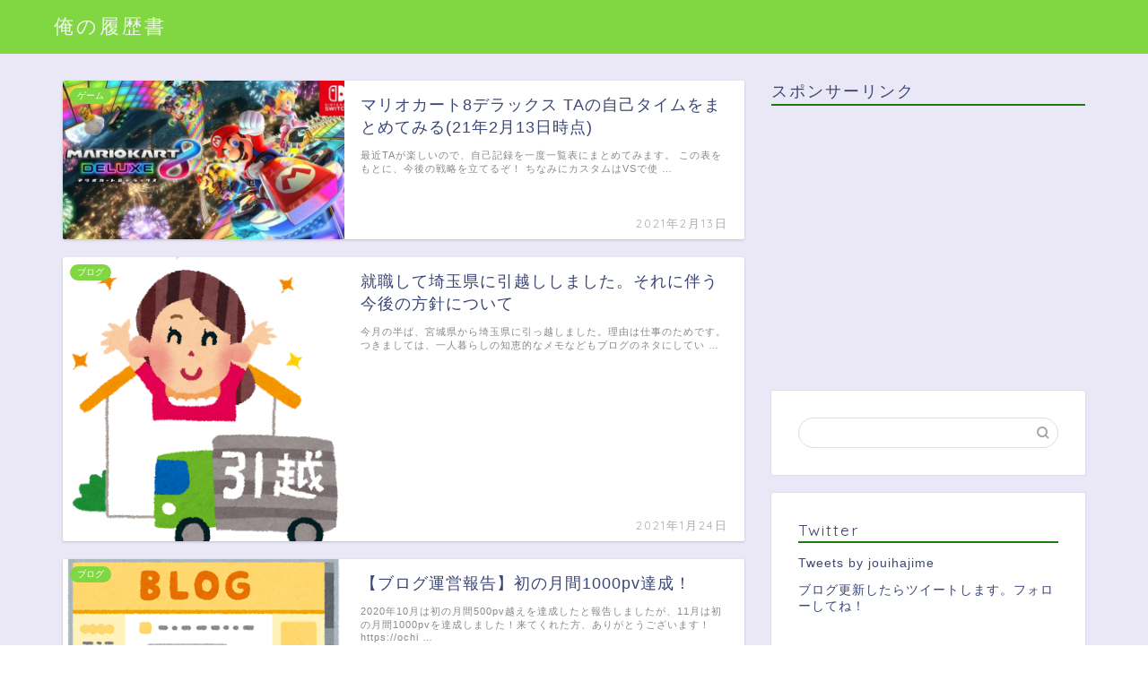

--- FILE ---
content_type: text/html; charset=UTF-8
request_url: https://ochiman6.com/page/2
body_size: 15378
content:
<!DOCTYPE html>
<html lang="ja">
<head prefix="og: http://ogp.me/ns# fb: http://ogp.me/ns/fb# article: http://ogp.me/ns/article#">
<meta charset="utf-8">
<meta http-equiv="X-UA-Compatible" content="IE=edge">
<meta name="viewport" content="width=device-width, initial-scale=1">
<!-- ここからOGP -->
<meta property="og:type" content="blog">
<meta property="og:title" content="俺の履歴書~人生の攻略記録~｜既卒27歳の活動記録">
<meta property="og:url" content="https://ochiman6.com">
<meta property="og:description" content="">
<meta property="og:image" content="https://ochiman6.com/wp-content/themes/jin/img/bg_default.jpg">
<meta property="og:site_name" content="俺の履歴書~人生の攻略記録~">
<meta property="fb:admins" content="">
<meta name="twitter:card" content="summary">
<!-- ここまでOGP --> 

<link rel="canonical" href="https://ochiman6.com">
<title>俺の履歴書~人生の攻略記録~｜既卒27歳の活動記録</title>
<meta name='robots' content='max-image-preview:large' />
<link rel='dns-prefetch' href='//ajax.googleapis.com' />
<link rel='dns-prefetch' href='//cdnjs.cloudflare.com' />
<link rel='dns-prefetch' href='//use.fontawesome.com' />
<link rel="alternate" type="application/rss+xml" title="俺の履歴書~人生の攻略記録~ &raquo; フィード" href="https://ochiman6.com/feed" />
<link rel="alternate" type="application/rss+xml" title="俺の履歴書~人生の攻略記録~ &raquo; コメントフィード" href="https://ochiman6.com/comments/feed" />
<script type="text/javascript">
window._wpemojiSettings = {"baseUrl":"https:\/\/s.w.org\/images\/core\/emoji\/14.0.0\/72x72\/","ext":".png","svgUrl":"https:\/\/s.w.org\/images\/core\/emoji\/14.0.0\/svg\/","svgExt":".svg","source":{"concatemoji":"https:\/\/ochiman6.com\/wp-includes\/js\/wp-emoji-release.min.js?ver=6.1.9"}};
/*! This file is auto-generated */
!function(e,a,t){var n,r,o,i=a.createElement("canvas"),p=i.getContext&&i.getContext("2d");function s(e,t){var a=String.fromCharCode,e=(p.clearRect(0,0,i.width,i.height),p.fillText(a.apply(this,e),0,0),i.toDataURL());return p.clearRect(0,0,i.width,i.height),p.fillText(a.apply(this,t),0,0),e===i.toDataURL()}function c(e){var t=a.createElement("script");t.src=e,t.defer=t.type="text/javascript",a.getElementsByTagName("head")[0].appendChild(t)}for(o=Array("flag","emoji"),t.supports={everything:!0,everythingExceptFlag:!0},r=0;r<o.length;r++)t.supports[o[r]]=function(e){if(p&&p.fillText)switch(p.textBaseline="top",p.font="600 32px Arial",e){case"flag":return s([127987,65039,8205,9895,65039],[127987,65039,8203,9895,65039])?!1:!s([55356,56826,55356,56819],[55356,56826,8203,55356,56819])&&!s([55356,57332,56128,56423,56128,56418,56128,56421,56128,56430,56128,56423,56128,56447],[55356,57332,8203,56128,56423,8203,56128,56418,8203,56128,56421,8203,56128,56430,8203,56128,56423,8203,56128,56447]);case"emoji":return!s([129777,127995,8205,129778,127999],[129777,127995,8203,129778,127999])}return!1}(o[r]),t.supports.everything=t.supports.everything&&t.supports[o[r]],"flag"!==o[r]&&(t.supports.everythingExceptFlag=t.supports.everythingExceptFlag&&t.supports[o[r]]);t.supports.everythingExceptFlag=t.supports.everythingExceptFlag&&!t.supports.flag,t.DOMReady=!1,t.readyCallback=function(){t.DOMReady=!0},t.supports.everything||(n=function(){t.readyCallback()},a.addEventListener?(a.addEventListener("DOMContentLoaded",n,!1),e.addEventListener("load",n,!1)):(e.attachEvent("onload",n),a.attachEvent("onreadystatechange",function(){"complete"===a.readyState&&t.readyCallback()})),(e=t.source||{}).concatemoji?c(e.concatemoji):e.wpemoji&&e.twemoji&&(c(e.twemoji),c(e.wpemoji)))}(window,document,window._wpemojiSettings);
</script>
<style type="text/css">
img.wp-smiley,
img.emoji {
	display: inline !important;
	border: none !important;
	box-shadow: none !important;
	height: 1em !important;
	width: 1em !important;
	margin: 0 0.07em !important;
	vertical-align: -0.1em !important;
	background: none !important;
	padding: 0 !important;
}
</style>
	<link rel='stylesheet' id='wp-block-library-css' href='https://ochiman6.com/wp-includes/css/dist/block-library/style.min.css?ver=6.1.9' type='text/css' media='all' />
<link rel='stylesheet' id='classic-theme-styles-css' href='https://ochiman6.com/wp-includes/css/classic-themes.min.css?ver=1' type='text/css' media='all' />
<style id='global-styles-inline-css' type='text/css'>
body{--wp--preset--color--black: #000000;--wp--preset--color--cyan-bluish-gray: #abb8c3;--wp--preset--color--white: #ffffff;--wp--preset--color--pale-pink: #f78da7;--wp--preset--color--vivid-red: #cf2e2e;--wp--preset--color--luminous-vivid-orange: #ff6900;--wp--preset--color--luminous-vivid-amber: #fcb900;--wp--preset--color--light-green-cyan: #7bdcb5;--wp--preset--color--vivid-green-cyan: #00d084;--wp--preset--color--pale-cyan-blue: #8ed1fc;--wp--preset--color--vivid-cyan-blue: #0693e3;--wp--preset--color--vivid-purple: #9b51e0;--wp--preset--gradient--vivid-cyan-blue-to-vivid-purple: linear-gradient(135deg,rgba(6,147,227,1) 0%,rgb(155,81,224) 100%);--wp--preset--gradient--light-green-cyan-to-vivid-green-cyan: linear-gradient(135deg,rgb(122,220,180) 0%,rgb(0,208,130) 100%);--wp--preset--gradient--luminous-vivid-amber-to-luminous-vivid-orange: linear-gradient(135deg,rgba(252,185,0,1) 0%,rgba(255,105,0,1) 100%);--wp--preset--gradient--luminous-vivid-orange-to-vivid-red: linear-gradient(135deg,rgba(255,105,0,1) 0%,rgb(207,46,46) 100%);--wp--preset--gradient--very-light-gray-to-cyan-bluish-gray: linear-gradient(135deg,rgb(238,238,238) 0%,rgb(169,184,195) 100%);--wp--preset--gradient--cool-to-warm-spectrum: linear-gradient(135deg,rgb(74,234,220) 0%,rgb(151,120,209) 20%,rgb(207,42,186) 40%,rgb(238,44,130) 60%,rgb(251,105,98) 80%,rgb(254,248,76) 100%);--wp--preset--gradient--blush-light-purple: linear-gradient(135deg,rgb(255,206,236) 0%,rgb(152,150,240) 100%);--wp--preset--gradient--blush-bordeaux: linear-gradient(135deg,rgb(254,205,165) 0%,rgb(254,45,45) 50%,rgb(107,0,62) 100%);--wp--preset--gradient--luminous-dusk: linear-gradient(135deg,rgb(255,203,112) 0%,rgb(199,81,192) 50%,rgb(65,88,208) 100%);--wp--preset--gradient--pale-ocean: linear-gradient(135deg,rgb(255,245,203) 0%,rgb(182,227,212) 50%,rgb(51,167,181) 100%);--wp--preset--gradient--electric-grass: linear-gradient(135deg,rgb(202,248,128) 0%,rgb(113,206,126) 100%);--wp--preset--gradient--midnight: linear-gradient(135deg,rgb(2,3,129) 0%,rgb(40,116,252) 100%);--wp--preset--duotone--dark-grayscale: url('#wp-duotone-dark-grayscale');--wp--preset--duotone--grayscale: url('#wp-duotone-grayscale');--wp--preset--duotone--purple-yellow: url('#wp-duotone-purple-yellow');--wp--preset--duotone--blue-red: url('#wp-duotone-blue-red');--wp--preset--duotone--midnight: url('#wp-duotone-midnight');--wp--preset--duotone--magenta-yellow: url('#wp-duotone-magenta-yellow');--wp--preset--duotone--purple-green: url('#wp-duotone-purple-green');--wp--preset--duotone--blue-orange: url('#wp-duotone-blue-orange');--wp--preset--font-size--small: 13px;--wp--preset--font-size--medium: 20px;--wp--preset--font-size--large: 36px;--wp--preset--font-size--x-large: 42px;--wp--preset--spacing--20: 0.44rem;--wp--preset--spacing--30: 0.67rem;--wp--preset--spacing--40: 1rem;--wp--preset--spacing--50: 1.5rem;--wp--preset--spacing--60: 2.25rem;--wp--preset--spacing--70: 3.38rem;--wp--preset--spacing--80: 5.06rem;}:where(.is-layout-flex){gap: 0.5em;}body .is-layout-flow > .alignleft{float: left;margin-inline-start: 0;margin-inline-end: 2em;}body .is-layout-flow > .alignright{float: right;margin-inline-start: 2em;margin-inline-end: 0;}body .is-layout-flow > .aligncenter{margin-left: auto !important;margin-right: auto !important;}body .is-layout-constrained > .alignleft{float: left;margin-inline-start: 0;margin-inline-end: 2em;}body .is-layout-constrained > .alignright{float: right;margin-inline-start: 2em;margin-inline-end: 0;}body .is-layout-constrained > .aligncenter{margin-left: auto !important;margin-right: auto !important;}body .is-layout-constrained > :where(:not(.alignleft):not(.alignright):not(.alignfull)){max-width: var(--wp--style--global--content-size);margin-left: auto !important;margin-right: auto !important;}body .is-layout-constrained > .alignwide{max-width: var(--wp--style--global--wide-size);}body .is-layout-flex{display: flex;}body .is-layout-flex{flex-wrap: wrap;align-items: center;}body .is-layout-flex > *{margin: 0;}:where(.wp-block-columns.is-layout-flex){gap: 2em;}.has-black-color{color: var(--wp--preset--color--black) !important;}.has-cyan-bluish-gray-color{color: var(--wp--preset--color--cyan-bluish-gray) !important;}.has-white-color{color: var(--wp--preset--color--white) !important;}.has-pale-pink-color{color: var(--wp--preset--color--pale-pink) !important;}.has-vivid-red-color{color: var(--wp--preset--color--vivid-red) !important;}.has-luminous-vivid-orange-color{color: var(--wp--preset--color--luminous-vivid-orange) !important;}.has-luminous-vivid-amber-color{color: var(--wp--preset--color--luminous-vivid-amber) !important;}.has-light-green-cyan-color{color: var(--wp--preset--color--light-green-cyan) !important;}.has-vivid-green-cyan-color{color: var(--wp--preset--color--vivid-green-cyan) !important;}.has-pale-cyan-blue-color{color: var(--wp--preset--color--pale-cyan-blue) !important;}.has-vivid-cyan-blue-color{color: var(--wp--preset--color--vivid-cyan-blue) !important;}.has-vivid-purple-color{color: var(--wp--preset--color--vivid-purple) !important;}.has-black-background-color{background-color: var(--wp--preset--color--black) !important;}.has-cyan-bluish-gray-background-color{background-color: var(--wp--preset--color--cyan-bluish-gray) !important;}.has-white-background-color{background-color: var(--wp--preset--color--white) !important;}.has-pale-pink-background-color{background-color: var(--wp--preset--color--pale-pink) !important;}.has-vivid-red-background-color{background-color: var(--wp--preset--color--vivid-red) !important;}.has-luminous-vivid-orange-background-color{background-color: var(--wp--preset--color--luminous-vivid-orange) !important;}.has-luminous-vivid-amber-background-color{background-color: var(--wp--preset--color--luminous-vivid-amber) !important;}.has-light-green-cyan-background-color{background-color: var(--wp--preset--color--light-green-cyan) !important;}.has-vivid-green-cyan-background-color{background-color: var(--wp--preset--color--vivid-green-cyan) !important;}.has-pale-cyan-blue-background-color{background-color: var(--wp--preset--color--pale-cyan-blue) !important;}.has-vivid-cyan-blue-background-color{background-color: var(--wp--preset--color--vivid-cyan-blue) !important;}.has-vivid-purple-background-color{background-color: var(--wp--preset--color--vivid-purple) !important;}.has-black-border-color{border-color: var(--wp--preset--color--black) !important;}.has-cyan-bluish-gray-border-color{border-color: var(--wp--preset--color--cyan-bluish-gray) !important;}.has-white-border-color{border-color: var(--wp--preset--color--white) !important;}.has-pale-pink-border-color{border-color: var(--wp--preset--color--pale-pink) !important;}.has-vivid-red-border-color{border-color: var(--wp--preset--color--vivid-red) !important;}.has-luminous-vivid-orange-border-color{border-color: var(--wp--preset--color--luminous-vivid-orange) !important;}.has-luminous-vivid-amber-border-color{border-color: var(--wp--preset--color--luminous-vivid-amber) !important;}.has-light-green-cyan-border-color{border-color: var(--wp--preset--color--light-green-cyan) !important;}.has-vivid-green-cyan-border-color{border-color: var(--wp--preset--color--vivid-green-cyan) !important;}.has-pale-cyan-blue-border-color{border-color: var(--wp--preset--color--pale-cyan-blue) !important;}.has-vivid-cyan-blue-border-color{border-color: var(--wp--preset--color--vivid-cyan-blue) !important;}.has-vivid-purple-border-color{border-color: var(--wp--preset--color--vivid-purple) !important;}.has-vivid-cyan-blue-to-vivid-purple-gradient-background{background: var(--wp--preset--gradient--vivid-cyan-blue-to-vivid-purple) !important;}.has-light-green-cyan-to-vivid-green-cyan-gradient-background{background: var(--wp--preset--gradient--light-green-cyan-to-vivid-green-cyan) !important;}.has-luminous-vivid-amber-to-luminous-vivid-orange-gradient-background{background: var(--wp--preset--gradient--luminous-vivid-amber-to-luminous-vivid-orange) !important;}.has-luminous-vivid-orange-to-vivid-red-gradient-background{background: var(--wp--preset--gradient--luminous-vivid-orange-to-vivid-red) !important;}.has-very-light-gray-to-cyan-bluish-gray-gradient-background{background: var(--wp--preset--gradient--very-light-gray-to-cyan-bluish-gray) !important;}.has-cool-to-warm-spectrum-gradient-background{background: var(--wp--preset--gradient--cool-to-warm-spectrum) !important;}.has-blush-light-purple-gradient-background{background: var(--wp--preset--gradient--blush-light-purple) !important;}.has-blush-bordeaux-gradient-background{background: var(--wp--preset--gradient--blush-bordeaux) !important;}.has-luminous-dusk-gradient-background{background: var(--wp--preset--gradient--luminous-dusk) !important;}.has-pale-ocean-gradient-background{background: var(--wp--preset--gradient--pale-ocean) !important;}.has-electric-grass-gradient-background{background: var(--wp--preset--gradient--electric-grass) !important;}.has-midnight-gradient-background{background: var(--wp--preset--gradient--midnight) !important;}.has-small-font-size{font-size: var(--wp--preset--font-size--small) !important;}.has-medium-font-size{font-size: var(--wp--preset--font-size--medium) !important;}.has-large-font-size{font-size: var(--wp--preset--font-size--large) !important;}.has-x-large-font-size{font-size: var(--wp--preset--font-size--x-large) !important;}
.wp-block-navigation a:where(:not(.wp-element-button)){color: inherit;}
:where(.wp-block-columns.is-layout-flex){gap: 2em;}
.wp-block-pullquote{font-size: 1.5em;line-height: 1.6;}
</style>
<link rel='stylesheet' id='contact-form-7-css' href='https://ochiman6.com/wp-content/plugins/contact-form-7/includes/css/styles.css?ver=5.5.6' type='text/css' media='all' />
<link rel='stylesheet' id='parent-style-css' href='https://ochiman6.com/wp-content/themes/jin/style.css?ver=6.1.9' type='text/css' media='all' />
<link rel='stylesheet' id='theme-style-css' href='https://ochiman6.com/wp-content/themes/jin-child/style.css?ver=6.1.9' type='text/css' media='all' />
<link rel='stylesheet' id='fontawesome-style-css' href='https://use.fontawesome.com/releases/v5.6.3/css/all.css?ver=6.1.9' type='text/css' media='all' />
<link rel='stylesheet' id='swiper-style-css' href='https://cdnjs.cloudflare.com/ajax/libs/Swiper/4.0.7/css/swiper.min.css?ver=6.1.9' type='text/css' media='all' />
<link rel='stylesheet' id='fancybox-css' href='https://ochiman6.com/wp-content/plugins/easy-fancybox/fancybox/1.5.4/jquery.fancybox.min.css?ver=6.1.9' type='text/css' media='screen' />
<link rel="https://api.w.org/" href="https://ochiman6.com/wp-json/" />	<style type="text/css">
		#wrapper{
							background-color: #eae8f7;
				background-image: url();
					}
		.related-entry-headline-text span:before,
		#comment-title span:before,
		#reply-title span:before{
			background-color: #1d7a11;
			border-color: #1d7a11!important;
		}
		
		#breadcrumb:after,
		#page-top a{	
			background-color: #3b4675;
		}
				footer{
			background-color: #3b4675;
		}
		.footer-inner a,
		#copyright,
		#copyright-center{
			border-color: #fff!important;
			color: #fff!important;
		}
		#footer-widget-area
		{
			border-color: #fff!important;
		}
				.page-top-footer a{
			color: #3b4675!important;
		}
				#breadcrumb ul li,
		#breadcrumb ul li a{
			color: #3b4675!important;
		}
		
		body,
		a,
		a:link,
		a:visited,
		.my-profile,
		.widgettitle,
		.tabBtn-mag label{
			color: #3b4675;
		}
		a:hover{
			color: #008db7;
		}
						.widget_nav_menu ul > li > a:before,
		.widget_categories ul > li > a:before,
		.widget_pages ul > li > a:before,
		.widget_recent_entries ul > li > a:before,
		.widget_archive ul > li > a:before,
		.widget_archive form:after,
		.widget_categories form:after,
		.widget_nav_menu ul > li > ul.sub-menu > li > a:before,
		.widget_categories ul > li > .children > li > a:before,
		.widget_pages ul > li > .children > li > a:before,
		.widget_nav_menu ul > li > ul.sub-menu > li > ul.sub-menu li > a:before,
		.widget_categories ul > li > .children > li > .children li > a:before,
		.widget_pages ul > li > .children > li > .children li > a:before{
			color: #1d7a11;
		}
		.widget_nav_menu ul .sub-menu .sub-menu li a:before{
			background-color: #3b4675!important;
		}
		footer .footer-widget,
		footer .footer-widget a,
		footer .footer-widget ul li,
		.footer-widget.widget_nav_menu ul > li > a:before,
		.footer-widget.widget_categories ul > li > a:before,
		.footer-widget.widget_recent_entries ul > li > a:before,
		.footer-widget.widget_pages ul > li > a:before,
		.footer-widget.widget_archive ul > li > a:before,
		footer .widget_tag_cloud .tagcloud a:before{
			color: #fff!important;
			border-color: #fff!important;
		}
		footer .footer-widget .widgettitle{
			color: #fff!important;
			border-color: #81d742!important;
		}
		footer .widget_nav_menu ul .children .children li a:before,
		footer .widget_categories ul .children .children li a:before,
		footer .widget_nav_menu ul .sub-menu .sub-menu li a:before{
			background-color: #fff!important;
		}
		#drawernav a:hover,
		.post-list-title,
		#prev-next p,
		#toc_container .toc_list li a{
			color: #3b4675!important;
		}
		
		#header-box{
			background-color: #81d742;
		}
						@media (min-width: 768px) {
		#header-box .header-box10-bg:before,
		#header-box .header-box11-bg:before{
			border-radius: 2px;
		}
		}
										@media (min-width: 768px) {
			.top-image-meta{
				margin-top: calc(0px - 30px);
			}
		}
		@media (min-width: 1200px) {
			.top-image-meta{
				margin-top: calc(0px);
			}
		}
				.pickup-contents:before{
			background-color: #81d742!important;
		}
		
		.main-image-text{
			color: #555;
		}
		.main-image-text-sub{
			color: #555;
		}
		
				@media (min-width: 481px) {
			#site-info{
				padding-top: 15px!important;
				padding-bottom: 15px!important;
			}
		}
		
		#site-info span a{
			color: #f4f4f4!important;
		}
		
				#headmenu .headsns .line a svg{
			fill: #f4f4f4!important;
		}
		#headmenu .headsns a,
		#headmenu{
			color: #f4f4f4!important;
			border-color:#f4f4f4!important;
		}
						.profile-follow .line-sns a svg{
			fill: #1d7a11!important;
		}
		.profile-follow .line-sns a:hover svg{
			fill: #81d742!important;
		}
		.profile-follow a{
			color: #1d7a11!important;
			border-color:#1d7a11!important;
		}
		.profile-follow a:hover,
		#headmenu .headsns a:hover{
			color:#81d742!important;
			border-color:#81d742!important;
		}
				.search-box:hover{
			color:#81d742!important;
			border-color:#81d742!important;
		}
				#header #headmenu .headsns .line a:hover svg{
			fill:#81d742!important;
		}
		.cps-icon-bar,
		#navtoggle:checked + .sp-menu-open .cps-icon-bar{
			background-color: #f4f4f4;
		}
		#nav-container{
			background-color: #ffffff;
		}
		.menu-box .menu-item svg{
			fill:#f4f4f4;
		}
		#drawernav ul.menu-box > li > a,
		#drawernav2 ul.menu-box > li > a,
		#drawernav3 ul.menu-box > li > a,
		#drawernav4 ul.menu-box > li > a,
		#drawernav5 ul.menu-box > li > a,
		#drawernav ul.menu-box > li.menu-item-has-children:after,
		#drawernav2 ul.menu-box > li.menu-item-has-children:after,
		#drawernav3 ul.menu-box > li.menu-item-has-children:after,
		#drawernav4 ul.menu-box > li.menu-item-has-children:after,
		#drawernav5 ul.menu-box > li.menu-item-has-children:after{
			color: #f4f4f4!important;
		}
		#drawernav ul.menu-box li a,
		#drawernav2 ul.menu-box li a,
		#drawernav3 ul.menu-box li a,
		#drawernav4 ul.menu-box li a,
		#drawernav5 ul.menu-box li a{
			font-size: 14px!important;
		}
		#drawernav3 ul.menu-box > li{
			color: #3b4675!important;
		}
		#drawernav4 .menu-box > .menu-item > a:after,
		#drawernav3 .menu-box > .menu-item > a:after,
		#drawernav .menu-box > .menu-item > a:after{
			background-color: #f4f4f4!important;
		}
		#drawernav2 .menu-box > .menu-item:hover,
		#drawernav5 .menu-box > .menu-item:hover{
			border-top-color: #1d7a11!important;
		}
				.cps-info-bar a{
			background-color: #ffcd44!important;
		}
				@media (min-width: 768px) {
			.post-list-mag .post-list-item:not(:nth-child(2n)){
				margin-right: 2.6%;
			}
		}
				@media (min-width: 768px) {
			#tab-1:checked ~ .tabBtn-mag li [for="tab-1"]:after,
			#tab-2:checked ~ .tabBtn-mag li [for="tab-2"]:after,
			#tab-3:checked ~ .tabBtn-mag li [for="tab-3"]:after,
			#tab-4:checked ~ .tabBtn-mag li [for="tab-4"]:after{
				border-top-color: #1d7a11!important;
			}
			.tabBtn-mag label{
				border-bottom-color: #1d7a11!important;
			}
		}
		#tab-1:checked ~ .tabBtn-mag li [for="tab-1"],
		#tab-2:checked ~ .tabBtn-mag li [for="tab-2"],
		#tab-3:checked ~ .tabBtn-mag li [for="tab-3"],
		#tab-4:checked ~ .tabBtn-mag li [for="tab-4"],
		#prev-next a.next:after,
		#prev-next a.prev:after,
		.more-cat-button a:hover span:before{
			background-color: #1d7a11!important;
		}
		

		.swiper-slide .post-list-cat,
		.post-list-mag .post-list-cat,
		.post-list-mag3col .post-list-cat,
		.post-list-mag-sp1col .post-list-cat,
		.swiper-pagination-bullet-active,
		.pickup-cat,
		.post-list .post-list-cat,
		#breadcrumb .bcHome a:hover span:before,
		.popular-item:nth-child(1) .pop-num,
		.popular-item:nth-child(2) .pop-num,
		.popular-item:nth-child(3) .pop-num{
			background-color: #81d742!important;
		}
		.sidebar-btn a,
		.profile-sns-menu{
			background-color: #81d742!important;
		}
		.sp-sns-menu a,
		.pickup-contents-box a:hover .pickup-title{
			border-color: #1d7a11!important;
			color: #1d7a11!important;
		}
				.pro-line svg{
			fill: #1d7a11!important;
		}
		.cps-post-cat a,
		.meta-cat,
		.popular-cat{
			background-color: #81d742!important;
			border-color: #81d742!important;
		}
		.tagicon,
		.tag-box a,
		#toc_container .toc_list > li,
		#toc_container .toc_title{
			color: #1d7a11!important;
		}
		.widget_tag_cloud a::before{
			color: #3b4675!important;
		}
		.tag-box a,
		#toc_container:before{
			border-color: #1d7a11!important;
		}
		.cps-post-cat a:hover{
			color: #008db7!important;
		}
		.pagination li:not([class*="current"]) a:hover,
		.widget_tag_cloud a:hover{
			background-color: #1d7a11!important;
		}
		.pagination li:not([class*="current"]) a:hover{
			opacity: 0.5!important;
		}
		.pagination li.current a{
			background-color: #1d7a11!important;
			border-color: #1d7a11!important;
		}
		.nextpage a:hover span {
			color: #1d7a11!important;
			border-color: #1d7a11!important;
		}
		.cta-content:before{
			background-color: #6FBFCA!important;
		}
		.cta-text,
		.info-title{
			color: #fff!important;
		}
		#footer-widget-area.footer_style1 .widgettitle{
			border-color: #81d742!important;
		}
		.sidebar_style1 .widgettitle,
		.sidebar_style5 .widgettitle{
			border-color: #1d7a11!important;
		}
		.sidebar_style2 .widgettitle,
		.sidebar_style4 .widgettitle,
		.sidebar_style6 .widgettitle,
		#home-bottom-widget .widgettitle,
		#home-top-widget .widgettitle,
		#post-bottom-widget .widgettitle,
		#post-top-widget .widgettitle{
			background-color: #1d7a11!important;
		}
		#home-bottom-widget .widget_search .search-box input[type="submit"],
		#home-top-widget .widget_search .search-box input[type="submit"],
		#post-bottom-widget .widget_search .search-box input[type="submit"],
		#post-top-widget .widget_search .search-box input[type="submit"]{
			background-color: #81d742!important;
		}
		
		.tn-logo-size{
			font-size: 160%!important;
		}
		@media (min-width: 481px) {
		.tn-logo-size img{
			width: calc(160%*0.5)!important;
		}
		}
		@media (min-width: 768px) {
		.tn-logo-size img{
			width: calc(160%*2.2)!important;
		}
		}
		@media (min-width: 1200px) {
		.tn-logo-size img{
			width: 160%!important;
		}
		}
		.sp-logo-size{
			font-size: 100%!important;
		}
		.sp-logo-size img{
			width: 100%!important;
		}
				.cps-post-main ul > li:before,
		.cps-post-main ol > li:before{
			background-color: #81d742!important;
		}
		.profile-card .profile-title{
			background-color: #1d7a11!important;
		}
		.profile-card{
			border-color: #1d7a11!important;
		}
		.cps-post-main a{
			color:#008db7;
		}
		.cps-post-main .marker{
			background: -webkit-linear-gradient( transparent 80%, #f2a737 0% ) ;
			background: linear-gradient( transparent 80%, #f2a737 0% ) ;
		}
		.cps-post-main .marker2{
			background: -webkit-linear-gradient( transparent 0%, #a9eaf2 0% ) ;
			background: linear-gradient( transparent 0%, #a9eaf2 0% ) ;
		}
		.cps-post-main .jic-sc{
			color:#e9546b;
		}
		
		
		.simple-box1{
			border-color:#ef9b9b!important;
		}
		.simple-box2{
			border-color:#f2bf7d!important;
		}
		.simple-box3{
			border-color:#b5e28a!important;
		}
		.simple-box4{
			border-color:#7badd8!important;
		}
		.simple-box4:before{
			background-color: #7badd8;
		}
		.simple-box5{
			border-color:#e896c7!important;
		}
		.simple-box5:before{
			background-color: #e896c7;
		}
		.simple-box6{
			background-color:#fffdef!important;
		}
		.simple-box7{
			border-color:#def1f9!important;
		}
		.simple-box7:before{
			background-color:#def1f9!important;
		}
		.simple-box8{
			border-color:#96ddc1!important;
		}
		.simple-box8:before{
			background-color:#96ddc1!important;
		}
		.simple-box9:before{
			background-color:#e1c0e8!important;
		}
				.simple-box9:after{
			border-color:#e1c0e8 #e1c0e8 #fff #fff!important;
		}
				
		.kaisetsu-box1:before,
		.kaisetsu-box1-title{
			background-color:#ffb49e!important;
		}
		.kaisetsu-box2{
			border-color:#89c2f4!important;
		}
		.kaisetsu-box2-title{
			background-color:#89c2f4!important;
		}
		.kaisetsu-box4{
			border-color:#ea91a9!important;
		}
		.kaisetsu-box4-title{
			background-color:#ea91a9!important;
		}
		.kaisetsu-box5:before{
			background-color:#57b3ba!important;
		}
		.kaisetsu-box5-title{
			background-color:#57b3ba!important;
		}
		
		.concept-box1{
			border-color:#85db8f!important;
		}
		.concept-box1:after{
			background-color:#85db8f!important;
		}
		.concept-box1:before{
			content:"ポイント"!important;
			color:#85db8f!important;
		}
		.concept-box2{
			border-color:#f7cf6a!important;
		}
		.concept-box2:after{
			background-color:#f7cf6a!important;
		}
		.concept-box2:before{
			content:"注意点"!important;
			color:#f7cf6a!important;
		}
		.concept-box3{
			border-color:#86cee8!important;
		}
		.concept-box3:after{
			background-color:#86cee8!important;
		}
		.concept-box3:before{
			content:"良い例"!important;
			color:#86cee8!important;
		}
		.concept-box4{
			border-color:#ed8989!important;
		}
		.concept-box4:after{
			background-color:#ed8989!important;
		}
		.concept-box4:before{
			content:"悪い例"!important;
			color:#ed8989!important;
		}
		.concept-box5{
			border-color:#9e9e9e!important;
		}
		.concept-box5:after{
			background-color:#9e9e9e!important;
		}
		.concept-box5:before{
			content:"参考"!important;
			color:#9e9e9e!important;
		}
		.concept-box6{
			border-color:#8eaced!important;
		}
		.concept-box6:after{
			background-color:#8eaced!important;
		}
		.concept-box6:before{
			content:"メモ"!important;
			color:#8eaced!important;
		}
		
		.innerlink-box1,
		.blog-card{
			border-color:#73bc9b!important;
		}
		.innerlink-box1-title{
			background-color:#73bc9b!important;
			border-color:#73bc9b!important;
		}
		.innerlink-box1:before,
		.blog-card-hl-box{
			background-color:#73bc9b!important;
		}
				
		.jin-ac-box01-title::after{
			color: #1d7a11;
		}
		
		.color-button01 a,
		.color-button01 a:hover,
		.color-button01:before{
			background-color: #008db7!important;
		}
		.top-image-btn-color a,
		.top-image-btn-color a:hover,
		.top-image-btn-color:before{
			background-color: #ffcd44!important;
		}
		.color-button02 a,
		.color-button02 a:hover,
		.color-button02:before{
			background-color: #d9333f!important;
		}
		
		.color-button01-big a,
		.color-button01-big a:hover,
		.color-button01-big:before{
			background-color: #3296d1!important;
		}
		.color-button01-big a,
		.color-button01-big:before{
			border-radius: 5px!important;
		}
		.color-button01-big a{
			padding-top: 20px!important;
			padding-bottom: 20px!important;
		}
		
		.color-button02-big a,
		.color-button02-big a:hover,
		.color-button02-big:before{
			background-color: #83d159!important;
		}
		.color-button02-big a,
		.color-button02-big:before{
			border-radius: 5px!important;
		}
		.color-button02-big a{
			padding-top: 20px!important;
			padding-bottom: 20px!important;
		}
				.color-button01-big{
			width: 75%!important;
		}
		.color-button02-big{
			width: 75%!important;
		}
				
		
					.top-image-btn-color:before,
			.color-button01:before,
			.color-button02:before,
			.color-button01-big:before,
			.color-button02-big:before{
				bottom: -1px;
				left: -1px;
				width: 100%;
				height: 100%;
				border-radius: 6px;
				box-shadow: 0px 1px 5px 0px rgba(0, 0, 0, 0.25);
				-webkit-transition: all .4s;
				transition: all .4s;
			}
			.top-image-btn-color a:hover,
			.color-button01 a:hover,
			.color-button02 a:hover,
			.color-button01-big a:hover,
			.color-button02-big a:hover{
				-webkit-transform: translateY(2px);
				transform: translateY(2px);
				-webkit-filter: brightness(0.95);
				 filter: brightness(0.95);
			}
			.top-image-btn-color:hover:before,
			.color-button01:hover:before,
			.color-button02:hover:before,
			.color-button01-big:hover:before,
			.color-button02-big:hover:before{
				-webkit-transform: translateY(2px);
				transform: translateY(2px);
				box-shadow: none!important;
			}
				
		.h2-style01 h2,
		.h2-style02 h2:before,
		.h2-style03 h2,
		.h2-style04 h2:before,
		.h2-style05 h2,
		.h2-style07 h2:before,
		.h2-style07 h2:after,
		.h3-style03 h3:before,
		.h3-style02 h3:before,
		.h3-style05 h3:before,
		.h3-style07 h3:before,
		.h2-style08 h2:after,
		.h2-style10 h2:before,
		.h2-style10 h2:after,
		.h3-style02 h3:after,
		.h4-style02 h4:before{
			background-color: #1d7a11!important;
		}
		.h3-style01 h3,
		.h3-style04 h3,
		.h3-style05 h3,
		.h3-style06 h3,
		.h4-style01 h4,
		.h2-style02 h2,
		.h2-style08 h2,
		.h2-style08 h2:before,
		.h2-style09 h2,
		.h4-style03 h4{
			border-color: #1d7a11!important;
		}
		.h2-style05 h2:before{
			border-top-color: #1d7a11!important;
		}
		.h2-style06 h2:before,
		.sidebar_style3 .widgettitle:after{
			background-image: linear-gradient(
				-45deg,
				transparent 25%,
				#1d7a11 25%,
				#1d7a11 50%,
				transparent 50%,
				transparent 75%,
				#1d7a11 75%,
				#1d7a11			);
		}
				.jin-h2-icons.h2-style02 h2 .jic:before,
		.jin-h2-icons.h2-style04 h2 .jic:before,
		.jin-h2-icons.h2-style06 h2 .jic:before,
		.jin-h2-icons.h2-style07 h2 .jic:before,
		.jin-h2-icons.h2-style08 h2 .jic:before,
		.jin-h2-icons.h2-style09 h2 .jic:before,
		.jin-h2-icons.h2-style10 h2 .jic:before,
		.jin-h3-icons.h3-style01 h3 .jic:before,
		.jin-h3-icons.h3-style02 h3 .jic:before,
		.jin-h3-icons.h3-style03 h3 .jic:before,
		.jin-h3-icons.h3-style04 h3 .jic:before,
		.jin-h3-icons.h3-style05 h3 .jic:before,
		.jin-h3-icons.h3-style06 h3 .jic:before,
		.jin-h3-icons.h3-style07 h3 .jic:before,
		.jin-h4-icons.h4-style01 h4 .jic:before,
		.jin-h4-icons.h4-style02 h4 .jic:before,
		.jin-h4-icons.h4-style03 h4 .jic:before,
		.jin-h4-icons.h4-style04 h4 .jic:before{
			color:#1d7a11;
		}
		
		@media all and (-ms-high-contrast:none){
			*::-ms-backdrop, .color-button01:before,
			.color-button02:before,
			.color-button01-big:before,
			.color-button02-big:before{
				background-color: #595857!important;
			}
		}
		
		.jin-lp-h2 h2,
		.jin-lp-h2 h2{
			background-color: transparent!important;
			border-color: transparent!important;
			color: #3b4675!important;
		}
		.jincolumn-h3style2{
			border-color:#1d7a11!important;
		}
		.jinlph2-style1 h2:first-letter{
			color:#1d7a11!important;
		}
		.jinlph2-style2 h2,
		.jinlph2-style3 h2{
			border-color:#1d7a11!important;
		}
		.jin-photo-title .jin-fusen1-down,
		.jin-photo-title .jin-fusen1-even,
		.jin-photo-title .jin-fusen1-up{
			border-left-color:#1d7a11;
		}
		.jin-photo-title .jin-fusen2,
		.jin-photo-title .jin-fusen3{
			background-color:#1d7a11;
		}
		.jin-photo-title .jin-fusen2:before,
		.jin-photo-title .jin-fusen3:before {
			border-top-color: #1d7a11;
		}
		.has-huge-font-size{
			font-size:42px!important;
		}
		.has-large-font-size{
			font-size:36px!important;
		}
		.has-medium-font-size{
			font-size:20px!important;
		}
		.has-normal-font-size{
			font-size:16px!important;
		}
		.has-small-font-size{
			font-size:13px!important;
		}
		
		
	</style>
<link rel="prev" href="https://ochiman6.com/" />
<link rel="next" href="https://ochiman6.com/page/3" />
<link rel="icon" href="https://ochiman6.com/wp-content/uploads/2020/04/俺の履歴書アイコン.jpg" sizes="32x32" />
<link rel="icon" href="https://ochiman6.com/wp-content/uploads/2020/04/俺の履歴書アイコン.jpg" sizes="192x192" />
<link rel="apple-touch-icon" href="https://ochiman6.com/wp-content/uploads/2020/04/俺の履歴書アイコン.jpg" />
<meta name="msapplication-TileImage" content="https://ochiman6.com/wp-content/uploads/2020/04/俺の履歴書アイコン.jpg" />
	
<!--カエレバCSS-->
<!--アプリーチCSS-->

<!-- Global site tag (gtag.js) - Google Analytics -->
<script async src="https://www.googletagmanager.com/gtag/js?id=UA-153112023-1"></script>
<script>
  window.dataLayer = window.dataLayer || [];
  function gtag(){dataLayer.push(arguments);}
  gtag('js', new Date());

  gtag('config', 'UA-153112023-1');
</script>

<script data-ad-client="ca-pub-4890428931994964" async src="https://pagead2.googlesyndication.com/pagead/js/adsbygoogle.js"></script>
</head>
<body class="home blog paged paged-2" id="nofont-style">
<div id="wrapper">

		
	<div id="scroll-content" class="animate">
	
		<!--ヘッダー-->

					<div id="header-box" class="tn_on header-box animate">
	<div id="header" class="header-type1 header animate">
				
		<div id="site-info" class="ef">
												<span class="tn-logo-size"><a href='https://ochiman6.com/' title='俺の履歴書~人生の攻略記録~' rel='home'>俺の履歴書</a></span>
									</div>

		
	
			</div>
	
		
</div>
	
			
		<!--ヘッダー-->

		<div class="clearfix"></div>

			
											
		
	<div id="contents">

		<!--メインコンテンツ-->
		
				
			<main id="main-contents" class="main-contents animate" itemscope itemtype="https://schema.org/Blog">
				
				
									<div class="toppost-list-box-simple">
	<div class="post-list basicstyle">
		
							
<article class="post-list-item" itemscope itemtype="https://schema.org/BlogPosting">
	<a class="post-list-link" rel="bookmark" href="https://ochiman6.com/mk8dx_ta-time_20210213" itemprop='mainEntityOfPage'>
		<div class="post-list-inner">
			<div class="post-list-thumb" itemprop="image" itemscope itemtype="https://schema.org/ImageObject">
															<img src="https://ochiman6.com/wp-content/plugins/lazy-load/images/1x1.trans.gif" data-lazy-src="https://ochiman6.com/wp-content/uploads/2020/04/マリオカート8デラックス-640x360.jpg" class="attachment-small_size size-small_size wp-post-image" alt decoding="async" width="314" height="176"><noscript><img src="https://ochiman6.com/wp-content/uploads/2020/04/マリオカート8デラックス-640x360.jpg" class="attachment-small_size size-small_size wp-post-image" alt="" decoding="async" width ="314" height ="176" /></noscript>						<meta itemprop="url" content="https://ochiman6.com/wp-content/uploads/2020/04/マリオカート8デラックス-640x360.jpg">
						<meta itemprop="width" content="480">
						<meta itemprop="height" content="270">
													
								<span class="post-list-cat category-%e3%82%b2%e3%83%bc%e3%83%a0" style="background-color:!important;" itemprop="keywords">ゲーム</span>
							</div>
			<div class="post-list-meta vcard">
				<h2 class="post-list-title entry-title" itemprop="headline">マリオカート8デラックス TAの自己タイムをまとめてみる(21年2月13日時点)</h2>
								<span class="post-list-date date ef updated" itemprop="datePublished dateModified" datetime="2021-02-13" content="2021-02-13">2021年2月13日</span>
								<span class="writer fn" itemprop="author" itemscope itemtype="https://schema.org/Person"><span itemprop="name">ochiman8</span></span>

				<div class="post-list-publisher" itemprop="publisher" itemscope itemtype="https://schema.org/Organization">
					<span itemprop="logo" itemscope itemtype="https://schema.org/ImageObject">
						<span itemprop="url"></span>
					</span>
					<span itemprop="name">俺の履歴書~人生の攻略記録~</span>
				</div>
									<span class="post-list-desc" itemprop="description">最近TAが楽しいので、自己記録を一度一覧表にまとめてみます。

この表をもとに、今後の戦略を立てるぞ！

ちなみにカスタムはVSで使&nbsp;…</span>
							</div>
		</div>
	</a>
</article>

<article class="post-list-item" itemscope itemtype="https://schema.org/BlogPosting">
	<a class="post-list-link" rel="bookmark" href="https://ochiman6.com/hikkosi" itemprop='mainEntityOfPage'>
		<div class="post-list-inner">
			<div class="post-list-thumb" itemprop="image" itemscope itemtype="https://schema.org/ImageObject">
															<img src="https://ochiman6.com/wp-content/plugins/lazy-load/images/1x1.trans.gif" data-lazy-src="https://ochiman6.com/wp-content/uploads/2021/01/引越しのイラスト-356x360.png" class="attachment-small_size size-small_size wp-post-image" alt decoding="async" loading="lazy" width="314" height="176"><noscript><img src="https://ochiman6.com/wp-content/uploads/2021/01/引越しのイラスト-356x360.png" class="attachment-small_size size-small_size wp-post-image" alt="" decoding="async" loading="lazy" width ="314" height ="176" /></noscript>						<meta itemprop="url" content="https://ochiman6.com/wp-content/uploads/2021/01/引越しのイラスト-356x360.png">
						<meta itemprop="width" content="480">
						<meta itemprop="height" content="270">
													
								<span class="post-list-cat category-%e3%83%96%e3%83%ad%e3%82%b0" style="background-color:!important;" itemprop="keywords">ブログ</span>
							</div>
			<div class="post-list-meta vcard">
				<h2 class="post-list-title entry-title" itemprop="headline">就職して埼玉県に引越ししました。それに伴う今後の方針について</h2>
								<span class="post-list-date date ef updated" itemprop="datePublished dateModified" datetime="2021-01-24" content="2021-01-24">2021年1月24日</span>
								<span class="writer fn" itemprop="author" itemscope itemtype="https://schema.org/Person"><span itemprop="name">ochiman8</span></span>

				<div class="post-list-publisher" itemprop="publisher" itemscope itemtype="https://schema.org/Organization">
					<span itemprop="logo" itemscope itemtype="https://schema.org/ImageObject">
						<span itemprop="url"></span>
					</span>
					<span itemprop="name">俺の履歴書~人生の攻略記録~</span>
				</div>
									<span class="post-list-desc" itemprop="description">今月の半ば、宮城県から埼玉県に引っ越しました。理由は仕事のためです。

つきましては、一人暮らしの知恵的なメモなどもブログのネタにしてい&nbsp;…</span>
							</div>
		</div>
	</a>
</article>

<article class="post-list-item" itemscope itemtype="https://schema.org/BlogPosting">
	<a class="post-list-link" rel="bookmark" href="https://ochiman6.com/1000pv_2020_11" itemprop='mainEntityOfPage'>
		<div class="post-list-inner">
			<div class="post-list-thumb" itemprop="image" itemscope itemtype="https://schema.org/ImageObject">
															<img src="https://ochiman6.com/wp-content/plugins/lazy-load/images/1x1.trans.gif" data-lazy-src="https://ochiman6.com/wp-content/uploads/2019/12/website_blog-438x360.png" class="attachment-small_size size-small_size wp-post-image" alt decoding="async" loading="lazy" width="314" height="176"><noscript><img src="https://ochiman6.com/wp-content/uploads/2019/12/website_blog-438x360.png" class="attachment-small_size size-small_size wp-post-image" alt="" decoding="async" loading="lazy" width ="314" height ="176" /></noscript>						<meta itemprop="url" content="https://ochiman6.com/wp-content/uploads/2019/12/website_blog-438x360.png">
						<meta itemprop="width" content="480">
						<meta itemprop="height" content="270">
													
								<span class="post-list-cat category-%e3%83%96%e3%83%ad%e3%82%b0" style="background-color:!important;" itemprop="keywords">ブログ</span>
							</div>
			<div class="post-list-meta vcard">
				<h2 class="post-list-title entry-title" itemprop="headline">【ブログ運営報告】初の月間1000pv達成！</h2>
								<span class="post-list-date date ef updated" itemprop="datePublished dateModified" datetime="2020-12-31" content="2020-12-31">2020年12月31日</span>
								<span class="writer fn" itemprop="author" itemscope itemtype="https://schema.org/Person"><span itemprop="name">ochiman8</span></span>

				<div class="post-list-publisher" itemprop="publisher" itemscope itemtype="https://schema.org/Organization">
					<span itemprop="logo" itemscope itemtype="https://schema.org/ImageObject">
						<span itemprop="url"></span>
					</span>
					<span itemprop="name">俺の履歴書~人生の攻略記録~</span>
				</div>
									<span class="post-list-desc" itemprop="description">2020年10月は初の月間500pv越えを達成したと報告しましたが、11月は初の月間1000pvを達成しました！来てくれた方、ありがとうございます！

https://ochi&nbsp;…</span>
							</div>
		</div>
	</a>
</article>

<article class="post-list-item" itemscope itemtype="https://schema.org/BlogPosting">
	<a class="post-list-link" rel="bookmark" href="https://ochiman6.com/report-informal_appointment" itemprop='mainEntityOfPage'>
		<div class="post-list-inner">
			<div class="post-list-thumb" itemprop="image" itemscope itemtype="https://schema.org/ImageObject">
															<img src="https://ochiman6.com/wp-content/plugins/lazy-load/images/1x1.trans.gif" data-lazy-src="https://ochiman6.com/wp-content/uploads/2020/12/内定をもらった人-370x360.png" class="attachment-small_size size-small_size wp-post-image" alt decoding="async" loading="lazy" width="314" height="176"><noscript><img src="https://ochiman6.com/wp-content/uploads/2020/12/内定をもらった人-370x360.png" class="attachment-small_size size-small_size wp-post-image" alt="" decoding="async" loading="lazy" width ="314" height ="176" /></noscript>						<meta itemprop="url" content="https://ochiman6.com/wp-content/uploads/2020/12/内定をもらった人-370x360.png">
						<meta itemprop="width" content="480">
						<meta itemprop="height" content="270">
													
								<span class="post-list-cat category-%e9%9b%91%e8%a8%98" style="background-color:!important;" itemprop="keywords">雑記・メモ</span>
							</div>
			<div class="post-list-meta vcard">
				<h2 class="post-list-title entry-title" itemprop="headline">【報告】正社員の内定をいただきました</h2>
								<span class="post-list-date date ef updated" itemprop="datePublished dateModified" datetime="2020-12-03" content="2020-12-03">2020年12月3日</span>
								<span class="writer fn" itemprop="author" itemscope itemtype="https://schema.org/Person"><span itemprop="name">ochiman8</span></span>

				<div class="post-list-publisher" itemprop="publisher" itemscope itemtype="https://schema.org/Organization">
					<span itemprop="logo" itemscope itemtype="https://schema.org/ImageObject">
						<span itemprop="url"></span>
					</span>
					<span itemprop="name">俺の履歴書~人生の攻略記録~</span>
				</div>
									<span class="post-list-desc" itemprop="description">このブログは「既卒の正規雇用経験なしの私が正社員就職のために勉強したことを記録する」という事を目的に設立されたものですが、その成果もあってか、先月の下旬ころに正社員としての内定をい&nbsp;…</span>
							</div>
		</div>
	</a>
</article>

<article class="post-list-item" itemscope itemtype="https://schema.org/BlogPosting">
	<a class="post-list-link" rel="bookmark" href="https://ochiman6.com/fe_h15_haru40_adsl" itemprop='mainEntityOfPage'>
		<div class="post-list-inner">
			<div class="post-list-thumb" itemprop="image" itemscope itemtype="https://schema.org/ImageObject">
															<img src="https://ochiman6.com/wp-content/plugins/lazy-load/images/1x1.trans.gif" data-lazy-src="https://ochiman6.com/wp-content/uploads/2020/02/基本情報技術者試験.jpg" class="attachment-small_size size-small_size wp-post-image" alt decoding="async" loading="lazy" width="314" height="176"><noscript><img src="https://ochiman6.com/wp-content/uploads/2020/02/基本情報技術者試験.jpg" class="attachment-small_size size-small_size wp-post-image" alt="" decoding="async" loading="lazy" width ="314" height ="176" /></noscript>						<meta itemprop="url" content="https://ochiman6.com/wp-content/uploads/2020/02/基本情報技術者試験.jpg">
						<meta itemprop="width" content="480">
						<meta itemprop="height" content="270">
													
								<span class="post-list-cat category-%e5%9f%ba%e6%9c%ac%e6%83%85%e5%a0%b1" style="background-color:!important;" itemprop="keywords">基本情報</span>
							</div>
			<div class="post-list-meta vcard">
				<h2 class="post-list-title entry-title" itemprop="headline">【基本情報 平成15年春期 午前問40】ADSLに関する問題を解説</h2>
								<span class="post-list-date date ef updated" itemprop="datePublished dateModified" datetime="2020-11-09" content="2020-11-09">2020年11月9日</span>
								<span class="writer fn" itemprop="author" itemscope itemtype="https://schema.org/Person"><span itemprop="name">ochiman8</span></span>

				<div class="post-list-publisher" itemprop="publisher" itemscope itemtype="https://schema.org/Organization">
					<span itemprop="logo" itemscope itemtype="https://schema.org/ImageObject">
						<span itemprop="url"></span>
					</span>
					<span itemprop="name">俺の履歴書~人生の攻略記録~</span>
				</div>
									<span class="post-list-desc" itemprop="description">

ADSLに関する記述として，適切なものはどれか。

ア　既存の電話回線(ツイストペア線)を利用して，上り下りの速度が異なる高速デ&nbsp;…</span>
							</div>
		</div>
	</a>
</article>

<article class="post-list-item" itemscope itemtype="https://schema.org/BlogPosting">
	<a class="post-list-link" rel="bookmark" href="https://ochiman6.com/outide_manaberu_network5" itemprop='mainEntityOfPage'>
		<div class="post-list-inner">
			<div class="post-list-thumb" itemprop="image" itemscope itemtype="https://schema.org/ImageObject">
															<img src="https://ochiman6.com/wp-content/plugins/lazy-load/images/1x1.trans.gif" data-lazy-src="https://ochiman6.com/wp-content/uploads/2020/10/IMG_5204-640x360.jpg" class="attachment-small_size size-small_size wp-post-image" alt decoding="async" loading="lazy" width="314" height="176"><noscript><img src="https://ochiman6.com/wp-content/uploads/2020/10/IMG_5204-640x360.jpg" class="attachment-small_size size-small_size wp-post-image" alt="" decoding="async" loading="lazy" width ="314" height ="176" /></noscript>						<meta itemprop="url" content="https://ochiman6.com/wp-content/uploads/2020/10/IMG_5204-640x360.jpg">
						<meta itemprop="width" content="480">
						<meta itemprop="height" content="270">
													
								<span class="post-list-cat category-%e5%8b%89%e5%bc%b7" style="background-color:!important;" itemprop="keywords">勉強</span>
							</div>
			<div class="post-list-meta vcard">
				<h2 class="post-list-title entry-title" itemprop="headline">IPアドレスの意味とクラス分け（『おうちで学べるネットワークのきほん』を読む その5）</h2>
								<span class="post-list-date date ef updated" itemprop="datePublished dateModified" datetime="2020-11-08" content="2020-11-08">2020年11月8日</span>
								<span class="writer fn" itemprop="author" itemscope itemtype="https://schema.org/Person"><span itemprop="name">ochiman8</span></span>

				<div class="post-list-publisher" itemprop="publisher" itemscope itemtype="https://schema.org/Organization">
					<span itemprop="logo" itemscope itemtype="https://schema.org/ImageObject">
						<span itemprop="url"></span>
					</span>
					<span itemprop="name">俺の履歴書~人生の攻略記録~</span>
				</div>
									<span class="post-list-desc" itemprop="description">前回でチャプター1の内容が終わったので、今回はチャプター2に入ります。テーマは「IPアドレスについて学ぼう　~ネットワークの住所~」です。&nbsp;…</span>
							</div>
		</div>
	</a>
</article>

<article class="post-list-item" itemscope itemtype="https://schema.org/BlogPosting">
	<a class="post-list-link" rel="bookmark" href="https://ochiman6.com/attack_caesar-cipher" itemprop='mainEntityOfPage'>
		<div class="post-list-inner">
			<div class="post-list-thumb" itemprop="image" itemscope itemtype="https://schema.org/ImageObject">
															<img src="https://ochiman6.com/wp-content/plugins/lazy-load/images/1x1.trans.gif" data-lazy-src="https://ochiman6.com/wp-content/uploads/2019/12/computer_hacker-615x360.png" class="attachment-small_size size-small_size wp-post-image" alt decoding="async" loading="lazy" width="314" height="176"><noscript><img src="https://ochiman6.com/wp-content/uploads/2019/12/computer_hacker-615x360.png" class="attachment-small_size size-small_size wp-post-image" alt="" decoding="async" loading="lazy" width ="314" height ="176" /></noscript>						<meta itemprop="url" content="https://ochiman6.com/wp-content/uploads/2019/12/computer_hacker-615x360.png">
						<meta itemprop="width" content="480">
						<meta itemprop="height" content="270">
													
								<span class="post-list-cat category-python" style="background-color:!important;" itemprop="keywords">Python</span>
							</div>
			<div class="post-list-meta vcard">
				<h2 class="post-list-title entry-title" itemprop="headline">python3でシーザー暗号に対して攻撃を仕掛けるプログラムの実装例</h2>
								<span class="post-list-date date ef updated" itemprop="datePublished dateModified" datetime="2020-11-03" content="2020-11-03">2020年11月3日</span>
								<span class="writer fn" itemprop="author" itemscope itemtype="https://schema.org/Person"><span itemprop="name">ochiman8</span></span>

				<div class="post-list-publisher" itemprop="publisher" itemscope itemtype="https://schema.org/Organization">
					<span itemprop="logo" itemscope itemtype="https://schema.org/ImageObject">
						<span itemprop="url"></span>
					</span>
					<span itemprop="name">俺の履歴書~人生の攻略記録~</span>
				</div>
									<span class="post-list-desc" itemprop="description">先日、シーザー暗号の暗号化と復号化をpythonで実装しました。今回は、シーザー暗号に対する攻撃を実装します。

https://och&nbsp;…</span>
							</div>
		</div>
	</a>
</article>

<article class="post-list-item" itemscope itemtype="https://schema.org/BlogPosting">
	<a class="post-list-link" rel="bookmark" href="https://ochiman6.com/caesar-cipher_python3" itemprop='mainEntityOfPage'>
		<div class="post-list-inner">
			<div class="post-list-thumb" itemprop="image" itemscope itemtype="https://schema.org/ImageObject">
															<img src="https://ochiman6.com/wp-content/plugins/lazy-load/images/1x1.trans.gif" data-lazy-src="https://ochiman6.com/wp-content/uploads/2019/12/hebi_aodaisyou-640x360.png" class="attachment-small_size size-small_size wp-post-image" alt decoding="async" loading="lazy" width="314" height="176"><noscript><img src="https://ochiman6.com/wp-content/uploads/2019/12/hebi_aodaisyou-640x360.png" class="attachment-small_size size-small_size wp-post-image" alt="" decoding="async" loading="lazy" width ="314" height ="176" /></noscript>						<meta itemprop="url" content="https://ochiman6.com/wp-content/uploads/2019/12/hebi_aodaisyou-640x360.png">
						<meta itemprop="width" content="480">
						<meta itemprop="height" content="270">
													
								<span class="post-list-cat category-python" style="background-color:!important;" itemprop="keywords">Python</span>
							</div>
			<div class="post-list-meta vcard">
				<h2 class="post-list-title entry-title" itemprop="headline">python3によるシーザー暗号の暗号化・復号化プログラムの実装と解説</h2>
								<span class="post-list-date date ef updated" itemprop="datePublished dateModified" datetime="2020-11-02" content="2020-11-02">2020年11月2日</span>
								<span class="writer fn" itemprop="author" itemscope itemtype="https://schema.org/Person"><span itemprop="name">ochiman8</span></span>

				<div class="post-list-publisher" itemprop="publisher" itemscope itemtype="https://schema.org/Organization">
					<span itemprop="logo" itemscope itemtype="https://schema.org/ImageObject">
						<span itemprop="url"></span>
					</span>
					<span itemprop="name">俺の履歴書~人生の攻略記録~</span>
				</div>
									<span class="post-list-desc" itemprop="description">シーザー暗号はどの暗号学の教科書でも最初のほうに出てくる簡単で有名な暗号です。これをpython3で実装してみたので紹介します。
シーザー&nbsp;…</span>
							</div>
		</div>
	</a>
</article>

<article class="post-list-item" itemscope itemtype="https://schema.org/BlogPosting">
	<a class="post-list-link" rel="bookmark" href="https://ochiman6.com/daiichi-cutter_research2020" itemprop='mainEntityOfPage'>
		<div class="post-list-inner">
			<div class="post-list-thumb" itemprop="image" itemscope itemtype="https://schema.org/ImageObject">
															<img src="https://ochiman6.com/wp-content/plugins/lazy-load/images/1x1.trans.gif" data-lazy-src="https://ochiman6.com/wp-content/uploads/2020/11/第一カッター興業のロゴ.jpg" class="attachment-small_size size-small_size wp-post-image" alt decoding="async" loading="lazy" width="314" height="176"><noscript><img src="https://ochiman6.com/wp-content/uploads/2020/11/第一カッター興業のロゴ.jpg" class="attachment-small_size size-small_size wp-post-image" alt="" decoding="async" loading="lazy" width ="314" height ="176" /></noscript>						<meta itemprop="url" content="https://ochiman6.com/wp-content/uploads/2020/11/第一カッター興業のロゴ.jpg">
						<meta itemprop="width" content="480">
						<meta itemprop="height" content="270">
													
								<span class="post-list-cat category-%e6%8a%95%e8%b3%87" style="background-color:!important;" itemprop="keywords">経済・企業・投資</span>
							</div>
			<div class="post-list-meta vcard">
				<h2 class="post-list-title entry-title" itemprop="headline">【決算データ10年分】第一カッター工業(1716)の業績や配当金、株価の推移を分析</h2>
								<span class="post-list-date date ef updated" itemprop="datePublished dateModified" datetime="2020-11-02" content="2020-11-02">2020年11月2日</span>
								<span class="writer fn" itemprop="author" itemscope itemtype="https://schema.org/Person"><span itemprop="name">ochiman8</span></span>

				<div class="post-list-publisher" itemprop="publisher" itemscope itemtype="https://schema.org/Organization">
					<span itemprop="logo" itemscope itemtype="https://schema.org/ImageObject">
						<span itemprop="url"></span>
					</span>
					<span itemprop="name">俺の履歴書~人生の攻略記録~</span>
				</div>
									<span class="post-list-desc" itemprop="description">(企業研究ページ一覧に戻る)

第一カッター興業は切断・穿孔工事事業がメインの会社で、「切る」「はつる」「洗う」「剥がす」「削る」をキー&nbsp;…</span>
							</div>
		</div>
	</a>
</article>

<article class="post-list-item" itemscope itemtype="https://schema.org/BlogPosting">
	<a class="post-list-link" rel="bookmark" href="https://ochiman6.com/outide_manaberu_network4" itemprop='mainEntityOfPage'>
		<div class="post-list-inner">
			<div class="post-list-thumb" itemprop="image" itemscope itemtype="https://schema.org/ImageObject">
															<img src="https://ochiman6.com/wp-content/plugins/lazy-load/images/1x1.trans.gif" data-lazy-src="https://ochiman6.com/wp-content/uploads/2020/10/IMG_5204-640x360.jpg" class="attachment-small_size size-small_size wp-post-image" alt decoding="async" loading="lazy" width="314" height="176"><noscript><img src="https://ochiman6.com/wp-content/uploads/2020/10/IMG_5204-640x360.jpg" class="attachment-small_size size-small_size wp-post-image" alt="" decoding="async" loading="lazy" width ="314" height ="176" /></noscript>						<meta itemprop="url" content="https://ochiman6.com/wp-content/uploads/2020/10/IMG_5204-640x360.jpg">
						<meta itemprop="width" content="480">
						<meta itemprop="height" content="270">
													
								<span class="post-list-cat category-%e5%8b%89%e5%bc%b7" style="background-color:!important;" itemprop="keywords">勉強</span>
							</div>
			<div class="post-list-meta vcard">
				<h2 class="post-list-title entry-title" itemprop="headline">プロトコルとネットワークアーキテクチャ（『おうちで学べるネットワークのきほん』を読む その4）</h2>
								<span class="post-list-date date ef updated" itemprop="datePublished dateModified" datetime="2020-11-02" content="2020-11-02">2020年11月2日</span>
								<span class="writer fn" itemprop="author" itemscope itemtype="https://schema.org/Person"><span itemprop="name">ochiman8</span></span>

				<div class="post-list-publisher" itemprop="publisher" itemscope itemtype="https://schema.org/Organization">
					<span itemprop="logo" itemscope itemtype="https://schema.org/ImageObject">
						<span itemprop="url"></span>
					</span>
					<span itemprop="name">俺の履歴書~人生の攻略記録~</span>
				</div>
									<span class="post-list-desc" itemprop="description">今回も引き続き『おうちで学べるネットワークのきほん』を読んでいきます。この記事では「chapter1-1-4 プロトコルとネットワークアーキ&nbsp;…</span>
							</div>
		</div>
	</a>
</article>
		
		<section class="pager-top">
			<ul class="pagination ef" role="menubar" aria-label="Pagination"><li><a href="https://ochiman6.com/" class="inactive" ><span>1</span></a></li><li class="current"><a><span>2</span></a></li><li><a href="https://ochiman6.com/page/3" class="inactive" ><span>3</span></a></li><li><a href="https://ochiman6.com/page/4" class="inactive" ><span>4</span></a></li><li><a href="https://ochiman6.com/page/5" class="inactive" ><span>5</span></a></li><li><a href="https://ochiman6.com/page/6" class="inactive" ><span>6</span></a></li><li class="spancount"><span>...</span></li><li class="last"><a href="https://ochiman6.com/page/17"><span>17</span></a></li></ul>		</section>
	</div>
</div>
								
				
			</main>
			<!--サイドバー-->
<div id="sidebar" class="sideber sidebar_style1 animate" role="complementary" itemscope itemtype="https://schema.org/WPSideBar">
		
	<div id="custom_html-8" class="widget_text widget widget_custom_html"><div class="widgettitle ef">スポンサーリンク</div><div class="textwidget custom-html-widget"><script async src="https://pagead2.googlesyndication.com/pagead/js/adsbygoogle.js"></script>
<!-- 336*280 -->
<ins class="adsbygoogle"
     style="display:inline-block;width:336px;height:280px"
     data-ad-client="ca-pub-4890428931994964"
     data-ad-slot="2482155894"></ins>
<script>
     (adsbygoogle = window.adsbygoogle || []).push({});
</script></div></div><div id="search-2" class="widget widget_search"><form class="search-box" role="search" method="get" id="searchform" action="https://ochiman6.com/">
	<input type="search" placeholder="" class="text search-text" value="" name="s" id="s">
	<input type="submit" id="searchsubmit" value="&#xe931;">
</form>
</div><div id="text-5" class="widget widget_text"><div class="widgettitle ef">Twitter</div>			<div class="textwidget"><p><a class="twitter-timeline" href="https://twitter.com/jouihajime?ref_src=twsrc%5Etfw" data-height="370">Tweets by jouihajime</a> <script async src="https://platform.twitter.com/widgets.js" charset="utf-8"></script></p>
<p>ブログ更新したらツイートします。フォローしてね！</p>
</div>
		</div><div id="categories-4" class="widget widget_categories"><div class="widgettitle ef">カテゴリー</div>
			<ul>
					<li class="cat-item cat-item-16"><a href="https://ochiman6.com/category/it">IT <span class="count">25</span></a>
</li>
	<li class="cat-item cat-item-9"><a href="https://ochiman6.com/category/%e3%81%8a%e5%bd%b9%e7%ab%8b%e3%81%a1">お役立ち <span class="count">17</span></a>
</li>
	<li class="cat-item cat-item-11"><a href="https://ochiman6.com/category/%e3%82%b2%e3%83%bc%e3%83%a0">ゲーム <span class="count">8</span></a>
</li>
	<li class="cat-item cat-item-20"><a href="https://ochiman6.com/category/%e3%83%8b%e3%83%a5%e3%83%bc%e3%82%b9">ニュース <span class="count">10</span></a>
</li>
	<li class="cat-item cat-item-3"><a href="https://ochiman6.com/category/%e3%83%96%e3%83%ad%e3%82%b0">ブログ <span class="count">18</span></a>
</li>
	<li class="cat-item cat-item-26"><a href="https://ochiman6.com/category/%e3%83%97%e3%83%ad%e3%82%b0%e3%83%a9%e3%83%9f%e3%83%b3%e3%82%b0">プログラミング <span class="count">10</span></a>
<ul class='children'>
	<li class="cat-item cat-item-27"><a href="https://ochiman6.com/category/%e3%83%97%e3%83%ad%e3%82%b0%e3%83%a9%e3%83%9f%e3%83%b3%e3%82%b0/python">Python <span class="count">9</span></a>
</li>
</ul>
</li>
	<li class="cat-item cat-item-19"><a href="https://ochiman6.com/category/%e5%8b%89%e5%bc%b7">勉強 <span class="count">7</span></a>
</li>
	<li class="cat-item cat-item-45"><a href="https://ochiman6.com/category/%e5%95%86%e5%93%81%e3%83%ac%e3%83%93%e3%83%a5%e3%83%bc">商品レビュー <span class="count">2</span></a>
</li>
	<li class="cat-item cat-item-1"><a href="https://ochiman6.com/category/%e6%9c%aa%e5%88%86%e9%a1%9e">未分類 <span class="count">14</span></a>
</li>
	<li class="cat-item cat-item-32"><a href="https://ochiman6.com/category/%e6%8a%95%e8%b3%87">経済・企業・投資 <span class="count">24</span></a>
</li>
	<li class="cat-item cat-item-15"><a href="https://ochiman6.com/category/%e8%aa%ad%e6%9b%b8">読書 <span class="count">9</span></a>
</li>
	<li class="cat-item cat-item-28"><a href="https://ochiman6.com/category/%e8%b3%87%e6%a0%bc">資格 <span class="count">30</span></a>
<ul class='children'>
	<li class="cat-item cat-item-33"><a href="https://ochiman6.com/category/%e8%b3%87%e6%a0%bc/it%e3%83%91%e3%82%b9%e3%83%9d%e3%83%bc%e3%83%88">ITパスポート <span class="count">3</span></a>
</li>
	<li class="cat-item cat-item-34"><a href="https://ochiman6.com/category/%e8%b3%87%e6%a0%bc/%e5%9f%ba%e6%9c%ac%e6%83%85%e5%a0%b1">基本情報 <span class="count">5</span></a>
</li>
	<li class="cat-item cat-item-31"><a href="https://ochiman6.com/category/%e8%b3%87%e6%a0%bc/%e5%ae%89%e5%85%a8%e7%a2%ba%e4%bf%9d%e6%94%af%e6%8f%b4%e5%a3%ab">安全確保支援士 <span class="count">1</span></a>
</li>
	<li class="cat-item cat-item-29"><a href="https://ochiman6.com/category/%e8%b3%87%e6%a0%bc/%e5%bf%9c%e7%94%a8%e6%83%85%e5%a0%b1%e6%8a%80%e8%a1%93%e8%80%85">応用情報技術者 <span class="count">16</span></a>
</li>
	<li class="cat-item cat-item-40"><a href="https://ochiman6.com/category/%e8%b3%87%e6%a0%bc/%e6%83%85%e5%a0%b1%e3%82%bb%e3%82%ad%e3%83%a5%e3%83%aa%e3%83%86%e3%82%a3%e3%83%9e%e3%83%8d%e3%82%b8%e3%83%a1%e3%83%b3%e3%83%88">情報セキュリティマネジメント <span class="count">3</span></a>
</li>
</ul>
</li>
	<li class="cat-item cat-item-8"><a href="https://ochiman6.com/category/%e9%9b%91%e8%a8%98">雑記・メモ <span class="count">6</span></a>
</li>
	<li class="cat-item cat-item-57"><a href="https://ochiman6.com/category/%e9%9b%bb%e6%b0%97">電気 <span class="count">1</span></a>
</li>
			</ul>

			</div>
		<div id="recent-posts-2" class="widget widget_recent_entries">
		<div class="widgettitle ef">最近の投稿</div>
		<ul>
											<li>
					<a href="https://ochiman6.com/tumitate-nisa">NISAを利用したつみたて投資の始め方と投資を始めて得られたメリット</a>
									</li>
											<li>
					<a href="https://ochiman6.com/homecoming_checklist">帰省前にやることチェックリスト</a>
									</li>
											<li>
					<a href="https://ochiman6.com/qc3_33">第33回品質管理検定(QC検定)3級を受けてきたのでじっくり解き直してみる</a>
									</li>
											<li>
					<a href="https://ochiman6.com/moderna_second_20211023">モデルナワクチン2回目を摂取したので経過観察とこれから受ける人へのアドバイス</a>
									</li>
											<li>
					<a href="https://ochiman6.com/moderna_first">モデルナワクチン1回目を摂取したので経過を観察する</a>
									</li>
					</ul>

		</div><div id="archives-4" class="widget widget_archive"><div class="widgettitle ef">アーカイブ</div>
			<ul>
					<li><a href='https://ochiman6.com/2023/03'>2023年3月 <span class="count">1</span></a></li>
	<li><a href='https://ochiman6.com/2022/04'>2022年4月 <span class="count">1</span></a></li>
	<li><a href='https://ochiman6.com/2022/03'>2022年3月 <span class="count">1</span></a></li>
	<li><a href='https://ochiman6.com/2021/10'>2021年10月 <span class="count">1</span></a></li>
	<li><a href='https://ochiman6.com/2021/09'>2021年9月 <span class="count">2</span></a></li>
	<li><a href='https://ochiman6.com/2021/08'>2021年8月 <span class="count">1</span></a></li>
	<li><a href='https://ochiman6.com/2021/06'>2021年6月 <span class="count">2</span></a></li>
	<li><a href='https://ochiman6.com/2021/02'>2021年2月 <span class="count">2</span></a></li>
	<li><a href='https://ochiman6.com/2021/01'>2021年1月 <span class="count">1</span></a></li>
	<li><a href='https://ochiman6.com/2020/12'>2020年12月 <span class="count">2</span></a></li>
	<li><a href='https://ochiman6.com/2020/11'>2020年11月 <span class="count">7</span></a></li>
	<li><a href='https://ochiman6.com/2020/10'>2020年10月 <span class="count">12</span></a></li>
	<li><a href='https://ochiman6.com/2020/07'>2020年7月 <span class="count">19</span></a></li>
	<li><a href='https://ochiman6.com/2020/06'>2020年6月 <span class="count">3</span></a></li>
	<li><a href='https://ochiman6.com/2020/05'>2020年5月 <span class="count">4</span></a></li>
	<li><a href='https://ochiman6.com/2020/04'>2020年4月 <span class="count">19</span></a></li>
	<li><a href='https://ochiman6.com/2020/03'>2020年3月 <span class="count">20</span></a></li>
	<li><a href='https://ochiman6.com/2020/02'>2020年2月 <span class="count">22</span></a></li>
	<li><a href='https://ochiman6.com/2020/01'>2020年1月 <span class="count">11</span></a></li>
	<li><a href='https://ochiman6.com/2019/12'>2019年12月 <span class="count">21</span></a></li>
	<li><a href='https://ochiman6.com/2019/11'>2019年11月 <span class="count">18</span></a></li>
			</ul>

			</div>	
			<div id="widget-tracking">
	<div id="meta-2" class="widget widget_meta"><div class="widgettitle ef">メタ情報</div>
		<ul>
						<li><a href="https://ochiman6.com/wp-login.php">ログイン</a></li>
			<li><a href="https://ochiman6.com/feed">投稿フィード</a></li>
			<li><a href="https://ochiman6.com/comments/feed">コメントフィード</a></li>

			<li><a href="https://ja.wordpress.org/">WordPress.org</a></li>
		</ul>

		</div>	</div>
		</div>
			
				
	</div>
	
<div class="clearfix"></div>
	<!--フッター-->
		<footer role="contentinfo" itemscope itemtype="https://schema.org/WPFooter">
	
		<!--ここからフッターウィジェット-->
		
				
				
		
		<div class="clearfix"></div>
		
		<!--ここまでフッターウィジェット-->
	
					<div id="footer-box">
				<div class="footer-inner">
					<span id="privacy"><a href="https://ochiman6.com/privacy">プライバシーポリシー</a></span>
					<span id="law"><a href="https://ochiman6.com/contact">お問い合わせ</a></span>
					<span id="copyright" itemprop="copyrightHolder"><i class="jic jin-ifont-copyright" aria-hidden="true"></i>2019–2026&nbsp;&nbsp;俺の履歴書~人生の攻略記録~</span>
				</div>
			</div>
				<div class="clearfix"></div>
	</footer>
	
	
	
		
	</div><!--scroll-content-->

			
</div><!--wrapper-->

<script type='text/javascript' src='https://ochiman6.com/wp-includes/js/dist/vendor/regenerator-runtime.min.js?ver=0.13.9' id='regenerator-runtime-js'></script>
<script type='text/javascript' src='https://ochiman6.com/wp-includes/js/dist/vendor/wp-polyfill.min.js?ver=3.15.0' id='wp-polyfill-js'></script>
<script type='text/javascript' id='contact-form-7-js-extra'>
/* <![CDATA[ */
var wpcf7 = {"api":{"root":"https:\/\/ochiman6.com\/wp-json\/","namespace":"contact-form-7\/v1"}};
/* ]]> */
</script>
<script type='text/javascript' src='https://ochiman6.com/wp-content/plugins/contact-form-7/includes/js/index.js?ver=5.5.6' id='contact-form-7-js'></script>
<script type='text/javascript' src='https://ajax.googleapis.com/ajax/libs/jquery/1.12.4/jquery.min.js?ver=6.1.9' id='jquery-js'></script>
<script type='text/javascript' id='toc-front-js-extra'>
/* <![CDATA[ */
var tocplus = {"smooth_scroll":"1","visibility_show":"\u8868\u793a","visibility_hide":"\u975e\u8868\u793a","width":"Auto"};
/* ]]> */
</script>
<script type='text/javascript' src='https://ochiman6.com/wp-content/plugins/table-of-contents-plus/front.min.js?ver=2302' id='toc-front-js'></script>
<script type='text/javascript' src='https://ochiman6.com/wp-content/themes/jin/js/common.js?ver=6.1.9' id='cps-common-js'></script>
<script type='text/javascript' src='https://ochiman6.com/wp-content/themes/jin/js/jin_h_icons.js?ver=6.1.9' id='jin-h-icons-js'></script>
<script type='text/javascript' src='https://cdnjs.cloudflare.com/ajax/libs/Swiper/4.0.7/js/swiper.min.js?ver=6.1.9' id='cps-swiper-js'></script>
<script type='text/javascript' src='https://use.fontawesome.com/releases/v5.6.3/js/all.js?ver=6.1.9' id='fontowesome5-js'></script>
<script type='text/javascript' src='https://ochiman6.com/wp-content/themes/jin/js/followwidget.js?ver=6.1.9' id='cps-followwidget-js'></script>
<script type='text/javascript' src='https://ochiman6.com/wp-content/plugins/easy-fancybox/fancybox/1.5.4/jquery.fancybox.min.js?ver=6.1.9' id='jquery-fancybox-js'></script>
<script type='text/javascript' id='jquery-fancybox-js-after'>
var fb_timeout, fb_opts={'overlayShow':true,'hideOnOverlayClick':true,'showCloseButton':true,'margin':20,'enableEscapeButton':true,'autoScale':true };
if(typeof easy_fancybox_handler==='undefined'){
var easy_fancybox_handler=function(){
jQuery([".nolightbox","a.wp-block-fileesc_html__button","a.pin-it-button","a[href*='pinterest.com\/pin\/create']","a[href*='facebook.com\/share']","a[href*='twitter.com\/share']"].join(',')).addClass('nofancybox');
jQuery('a.fancybox-close').on('click',function(e){e.preventDefault();jQuery.fancybox.close()});
/* IMG */
var fb_IMG_select=jQuery('a[href*=".jpg" i]:not(.nofancybox,li.nofancybox>a),area[href*=".jpg" i]:not(.nofancybox),a[href*=".png" i]:not(.nofancybox,li.nofancybox>a),area[href*=".png" i]:not(.nofancybox),a[href*=".webp" i]:not(.nofancybox,li.nofancybox>a),area[href*=".webp" i]:not(.nofancybox)');
fb_IMG_select.addClass('fancybox image');
var fb_IMG_sections=jQuery('.gallery,.wp-block-gallery,.tiled-gallery,.wp-block-jetpack-tiled-gallery');
fb_IMG_sections.each(function(){jQuery(this).find(fb_IMG_select).attr('rel','gallery-'+fb_IMG_sections.index(this));});
jQuery('a.fancybox,area.fancybox,.fancybox>a').each(function(){jQuery(this).fancybox(jQuery.extend(true,{},fb_opts,{'transitionIn':'elastic','transitionOut':'elastic','opacity':false,'hideOnContentClick':false,'titleShow':true,'titlePosition':'over','titleFromAlt':true,'showNavArrows':true,'enableKeyboardNav':true,'cyclic':false}))});
};};
var easy_fancybox_auto=function(){setTimeout(function(){jQuery('a#fancybox-auto,#fancybox-auto>a').first().trigger('click')},1000);};
jQuery(easy_fancybox_handler);jQuery(document).on('post-load',easy_fancybox_handler);
jQuery(easy_fancybox_auto);
</script>
<script type='text/javascript' src='https://ochiman6.com/wp-content/plugins/easy-fancybox/vendor/jquery.easing.min.js?ver=1.4.1' id='jquery-easing-js'></script>
<script type='text/javascript' src='https://ochiman6.com/wp-content/plugins/easy-fancybox/vendor/jquery.mousewheel.min.js?ver=3.1.13' id='jquery-mousewheel-js'></script>
<script type='text/javascript' src='https://ochiman6.com/wp-content/plugins/lazy-load/js/jquery.sonar.min.js?ver=0.6.1' id='jquery-sonar-js'></script>
<script type='text/javascript' src='https://ochiman6.com/wp-content/plugins/lazy-load/js/lazy-load.js?ver=0.6.1' id='wpcom-lazy-load-images-js'></script>

<script>
	var mySwiper = new Swiper ('.swiper-container', {
		// Optional parameters
		loop: true,
		slidesPerView: 5,
		spaceBetween: 15,
		autoplay: {
			delay: 2700,
		},
		// If we need pagination
		pagination: {
			el: '.swiper-pagination',
		},

		// Navigation arrows
		navigation: {
			nextEl: '.swiper-button-next',
			prevEl: '.swiper-button-prev',
		},

		// And if we need scrollbar
		scrollbar: {
			el: '.swiper-scrollbar',
		},
		breakpoints: {
              1024: {
				slidesPerView: 4,
				spaceBetween: 15,
			},
              767: {
				slidesPerView: 2,
				spaceBetween: 10,
				centeredSlides : true,
				autoplay: {
					delay: 4200,
				},
			}
        }
	});
	
	var mySwiper2 = new Swiper ('.swiper-container2', {
	// Optional parameters
		loop: true,
		slidesPerView: 3,
		spaceBetween: 17,
		centeredSlides : true,
		autoplay: {
			delay: 4000,
		},

		// If we need pagination
		pagination: {
			el: '.swiper-pagination',
		},

		// Navigation arrows
		navigation: {
			nextEl: '.swiper-button-next',
			prevEl: '.swiper-button-prev',
		},

		// And if we need scrollbar
		scrollbar: {
			el: '.swiper-scrollbar',
		},

		breakpoints: {
			767: {
				slidesPerView: 2,
				spaceBetween: 10,
				centeredSlides : true,
				autoplay: {
					delay: 4200,
				},
			}
		}
	});

</script>
<div id="page-top">
	<a class="totop"><i class="jic jin-ifont-arrowtop"></i></a>
</div>

</body>
</html>
<script src="https://ochiman6.com/wp-content/themes/jin/js/prism.js"></script>
<link href="https://ochiman6.com/wp-content/themes/jin/css/prism.css" rel="stylesheet" />
<link href="https://fonts.googleapis.com/css?family=Quicksand" rel="stylesheet">


--- FILE ---
content_type: text/html; charset=utf-8
request_url: https://www.google.com/recaptcha/api2/aframe
body_size: 268
content:
<!DOCTYPE HTML><html><head><meta http-equiv="content-type" content="text/html; charset=UTF-8"></head><body><script nonce="4QdWpjMObzLUvE7pdNfuUQ">/** Anti-fraud and anti-abuse applications only. See google.com/recaptcha */ try{var clients={'sodar':'https://pagead2.googlesyndication.com/pagead/sodar?'};window.addEventListener("message",function(a){try{if(a.source===window.parent){var b=JSON.parse(a.data);var c=clients[b['id']];if(c){var d=document.createElement('img');d.src=c+b['params']+'&rc='+(localStorage.getItem("rc::a")?sessionStorage.getItem("rc::b"):"");window.document.body.appendChild(d);sessionStorage.setItem("rc::e",parseInt(sessionStorage.getItem("rc::e")||0)+1);localStorage.setItem("rc::h",'1768999145330');}}}catch(b){}});window.parent.postMessage("_grecaptcha_ready", "*");}catch(b){}</script></body></html>